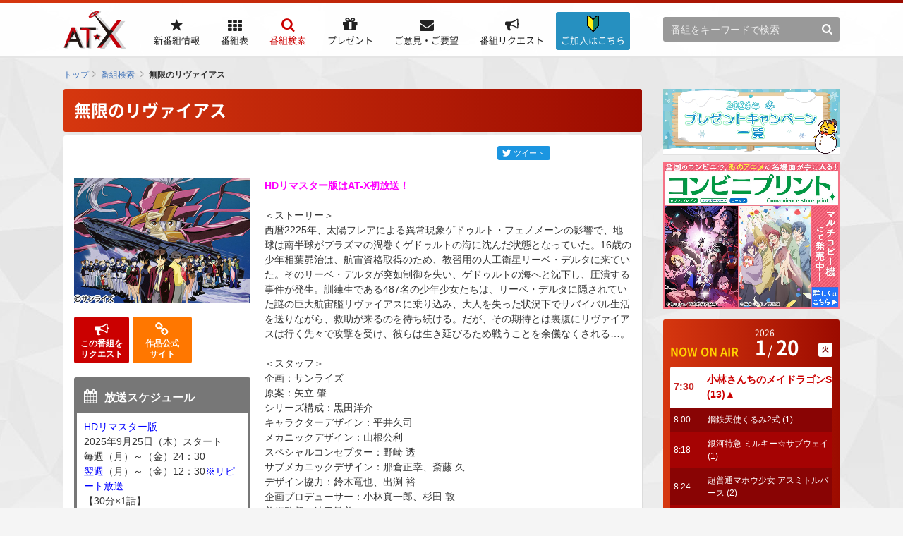

--- FILE ---
content_type: text/css
request_url: https://www.at-x.com/css/common.css
body_size: 12036
content:
@charset "UTF-8";
/* =================================================
  WebFonts
================================================= */
@font-face {
  font-family: 'Noto Sans JP';
  font-style: normal;
  font-weight: 400;
  src: url("/fonts/NotoSansCJKjp-Regular");
  src: url("/fonts/NotoSansCJKjp-Regular.eot?#iefix") format("embedded-opentype"), url("/fonts/NotoSansCJKjp-Regular.woff") format("woff"), url("/fonts/NotoSansCJKjp-Regular.ttf") format("truetype");
}
@font-face {
  font-family: 'Noto Sans JP';
  font-style: normal;
  font-weight: 700;
  src: url("/fonts/NotoSansCJKjp-Bold.eot");
  src: url("/fonts/NotoSansCJKjp-Bold.eot?#iefix") format("embedded-opentype"), url("/fonts/NotoSansCJKjp-Bold.woff") format("woff"), url("/fonts/NotoSansCJKjp-Bold.ttf") format("truetype");
}
@font-face {
  font-family: 'Noto Sans JP';
  font-style: normal;
  font-weight: 900;
  src: url("/fonts/NotoSansCJKjp-Black.eot");
  src: url("/fonts/NotoSansCJKjp-Black.eot?#iefix") format("embedded-opentype"), url("/fonts/NotoSansCJKjp-Black.woff") format("woff"), url("/fonts/NotoSansCJKjp-Black.ttf") format("truetype");
}
/* =================================================
  iconFonts
================================================= */
@font-face {
  font-family: 'customicon';
  src: url("/fonts/customicon.eot?71458570");
  src: url("/fonts/customicon.eot?71458570#iefix") format("embedded-opentype"), url("/fonts/customicon.woff2?71458570") format("woff2"), url("/fonts/customicon.woff?71458570") format("woff"), url("/fonts/customicon.ttf?71458570") format("truetype"), url("/fonts/customicon.svg?71458570#customicon") format("svg");
  font-weight: normal;
  font-style: normal;
}
[class^="icon-"]:before, [class*=" icon-"]:before, [class*=" fa-"]:before {
  font-family: "customicon";
  font-style: normal;
  font-weight: normal;
  speak: none;
  display: inline-block;
  text-decoration: inherit;
  width: 1em;
  margin-right: .2em;
  text-align: center;
  font-variant: normal;
  text-transform: none;
  line-height: 1em;
  margin-left: .2em;
  -webkit-font-smoothing: antialiased;
  -moz-osx-font-smoothing: grayscale;
}

[class*=" fa-"]:before {
  margin: 0;
  width: auto;
}

.icon-print:before {
  content: '\e801';
}

.icon-present:before {
  content: '\e806';
}

.icon-mailmag:before {
  content: '\e807';
}

.icon-calendar:before {
  content: '\e808';
}

.icon-calendar-1:before {
  content: '\f073';
}

.icon-music:before {
  content: '\e80c';
}

.icon-ok-circled:before {
  content: '\e813';
}

.icon-heart:before {
  content: '\e814';
}

.icon-beginner:before {
  content: '\e91c';
}

.icon-search:before {
  content: '\f002';
}

.icon-program:before {
  content: '\f00a';
}

.icon-cancel:before {
  content: '\f00d';
}

.icon-zoom-in:before {
  content: '\f00e';
}

.icon-cw:before {
  content: '\f01e';
}

.icon-link:before {
  content: '\f0c1';
}

.icon-lock:before {
  content: '\f023';
}

.icon-cam:before {
  content: '\f03d';
}

.icon-edit:before {
  content: '\f044';
}

.icon-block:before {
  content: '\f05e';
}

.icon-attention-circled:before {
  content: '\f06a';
}

.icon-gift:before {
  content: '\f06b';
}

.icon-thumbs-up:before {
  content: '\f087';
}

.icon-logout:before {
  content: '\f08b';
}

.icon-phone-squared:before {
  content: '\f098';
}

.icon-rss:before {
  content: '\f09e';
}

.icon-megaphone:before {
  content: '\f0a1';
}

.icon-menu:before {
  content: '\f0c9';
}

.icon-mail-alt:before {
  content: '\f0e0';
}

.icon-angle-left:before, .fa-angle-left:before {
  content: '\f104';
}

.icon-angle-right:before, .fa-angle-right:before {
  content: '\f105';
}

.icon-angle-up:before, .fa-angle-up:before {
  content: '\f106';
}

.icon-angle-down:before, .fa-angle-down:before {
  content: '\f107';
}

.icon-desktop:before {
  content: '\f108';
}

.icon-new:before {
  content: '\f121';
}

.icon-attention-alt:before {
  content: '\f12a';
}

.icon-rocket:before {
  content: '\f135';
}

.icon-facebook:before {
  content: '\f1c4';
}

.icon-twitter:before {
  content: '\f1e4';
}

.icon-star:before {
  content: '\f1ee';
}

.icon-television:before {
  content: '\f26c';
}

.icon-shop:before {
  content: '\f290';
}

.icon-window-restore:before {
  content: '\f2d2';
}

.icon-ok-squared:before {
  content: '\f14a';
}

.icon-check-empty:before {
  content: '\f096';
}

.icon-cog:before {
  content: '\e800';
}

/* =================================================
  Clearfix
================================================= */
.c,
.clearfix {
  zoom: 1;
}
.c:before, .c:after,
.clearfix:before,
.clearfix:after {
  content: "";
  display: table;
}
.c:after,
.clearfix:after {
  clear: both;
}

/* =================================================
  Fonts
================================================= */
.wrapper_pages,
button,
input,
select,
textarea,
.remodal {
  font-family: "メイリオ", "Meiryo", "ヒラギノ角ゴPro", "Hiragino Kaku Gothic Pro", "游ゴシック", YuGothic, sans-serif;
  line-height: 1.5;
  font-size: 14px;
  font-size: 1.4rem;
  color: #333;
}

@media all and (-ms-high-contrast: none) {
  .wrapper_pages,
  button,
  input,
  select,
  textarea,
  .remodal {
    font-family: "メイリオ", "Meiryo", "ヒラギノ角ゴPro", "Hiragino Kaku Gothic Pro", "游ゴシック", YuGothic, sans-serif;
  }
}
/* =================================================
  Hyperlink
================================================= */
a, a:link {
  color: #396eb7;
  outline: none;
  text-decoration: none;
}

a:visited {
  color: #396eb7;
  text-decoration: none;
}

a:hover {
  color: #cb0000;
  text-decoration: none;
}

/* =================================================
  Containers
================================================= */
html,
body,
.canvas {
  width: 100%;
  height: 100%;
}

html body .wrapper_pages {
  max-width: 100%;
  margin: 0 auto;
}

/* =================================================
  Helper classes
================================================= */
/* -----------------------
  text-align
------------------------------------------------- */
.ac {
  text-align: center !important;
}

.ac img {
  float: none;
  padding: 0;
  display: inline;
}

.ar {
  text-align: right !important;
}

.al {
  text-align: left !important;
}

/* -----------------------
  float
------------------------------------------------- */
.fr {
  float: right;
}

.fl {
  float: left;
}

/* -----------------------
  margin
------------------------------------------------- */
.mt00 {
  margin-top: 0px !important;
}

.mt05 {
  margin-top: 5px !important;
}

.mt10 {
  margin-top: 10px !important;
}

.mt15 {
  margin-top: 15px !important;
}

.mt20 {
  margin-top: 20px !important;
}

.mt25 {
  margin-top: 25px !important;
}

.mt30 {
  margin-top: 30px !important;
}

.mt35 {
  margin-top: 35px !important;
}

.mt40 {
  margin-top: 40px !important;
}

.mr00 {
  margin-right: 0px !important;
}

.mr05 {
  margin-right: 5px !important;
}

.mr10 {
  margin-right: 10px !important;
}

.mr15 {
  margin-right: 15px !important;
}

.mr20 {
  margin-right: 20px !important;
}

.mr25 {
  margin-right: 25px !important;
}

.mr30 {
  margin-right: 30px !important;
}

.mr35 {
  margin-right: 35px !important;
}

.mr40 {
  margin-right: 40px !important;
}

.mb00 {
  margin-bottom: 0px !important;
}

.mb05 {
  margin-bottom: 5px !important;
}

.mb10 {
  margin-bottom: 10px !important;
}

.mb15 {
  margin-bottom: 15px !important;
}

.mb20 {
  margin-bottom: 20px !important;
}

.mb25 {
  margin-bottom: 25px !important;
}

.mb30 {
  margin-bottom: 30px !important;
}

.mb35 {
  margin-bottom: 35px !important;
}

.mb40 {
  margin-bottom: 40px !important;
}

.ml00 {
  margin-left: 0px !important;
}

.ml05 {
  margin-left: 5px !important;
}

.ml10 {
  margin-left: 10px !important;
}

.ml15 {
  margin-left: 15px !important;
}

.ml20 {
  margin-left: 20px !important;
}

.ml25 {
  margin-left: 25px !important;
}

.ml30 {
  margin-left: 30px !important;
}

.ml35 {
  margin-left: 35px !important;
}

.ml40 {
  margin-left: 40px !important;
}

.mc {
  margin: 0 auto;
}

/* -----------------------
  padding
------------------------------------------------- */
.pt00 {
  padding-top: 0px !important;
}

.pt05 {
  padding-top: 5px !important;
}

.pt10 {
  padding-top: 10px !important;
}

.pt15 {
  padding-top: 15px !important;
}

.pt20 {
  padding-top: 20px !important;
}

.pt25 {
  padding-top: 25px !important;
}

.pt30 {
  padding-top: 30px !important;
}

.pt35 {
  padding-top: 35px !important;
}

.pt40 {
  padding-top: 40px !important;
}

.pr00 {
  padding-right: 0px !important;
}

.pr05 {
  padding-right: 5px !important;
}

.pr10 {
  padding-right: 10px !important;
}

.pr15 {
  padding-right: 15px !important;
}

.pr20 {
  padding-right: 20px !important;
}

.pr25 {
  padding-right: 25px !important;
}

.pr30 {
  padding-right: 30px !important;
}

.pr35 {
  padding-right: 35px !important;
}

.pr40 {
  padding-right: 40px !important;
}

.pb00 {
  padding-bottom: 0px !important;
}

.pb05 {
  padding-bottom: 5px !important;
}

.pb10 {
  padding-bottom: 10px !important;
}

.pb15 {
  padding-bottom: 15px !important;
}

.pb20 {
  padding-bottom: 20px !important;
}

.pb25 {
  padding-bottom: 25px !important;
}

.pb30 {
  padding-bottom: 30px !important;
}

.pb35 {
  padding-bottom: 35px !important;
}

.pb40 {
  padding-bottom: 40px !important;
}

.pl00 {
  padding-left: 0px !important;
}

.pl05 {
  padding-left: 5px !important;
}

.pl10 {
  padding-left: 10px !important;
}

.pl15 {
  padding-left: 15px !important;
}

.pl20 {
  padding-left: 20px !important;
}

.pl25 {
  padding-left: 25px !important;
}

.pl30 {
  padding-left: 30px !important;
}

.pl35 {
  padding-left: 35px !important;
}

.pl40 {
  padding-left: 40px !important;
}

.pd05 {
  padding: 5px !important;
}

.pd10 {
  padding: 0 10px !important;
}

/* -----------------------
  width
------------------------------------------------- */
.w01em {
  width: 1em !important;
}

.w02em {
  width: 2em !important;
}

.w03em {
  width: 3em !important;
}

.w05em {
  width: 5em !important;
}

.w10em {
  width: 10em !important;
}

.w12em {
  width: 12em !important;
}

.w15em {
  width: 15em !important;
}

.w17em {
  width: 15.5em !important;
}

.w20em {
  width: 20em !important;
}

.w30em {
  width: 30em !important;
}

.w40em {
  width: 40em !important;
}

.w10 {
  width: 10% !important;
}

.w20 {
  width: 18% !important;
}

.w40 {
  width: 40% !important;
}

.w90 {
  width: 90% !important;
}

.h07em {
  height: 7em !important;
}

.h20em {
  height: 20em !important;
}

.full {
  width: 100% !important;
}

.half {
  width: 49% !important;
}

.wide {
  width: 65% !important;
}

.narrow {
  width: 32% !important;
  min-width: 310px;
}

/* -----------------------
  font-size
------------------------------------------------- */
.fsS {
  font-size: 12px;
  font-size: 1.2rem;
}

/* -----------------------
  parts
------------------------------------------------- */
.red {
  color: #cb0000;
}

.emp {
  color: #cb0000;
  font-size: 18px;
  font-size: 1.8rem;
}

.sp {
  display: none;
}

.pc {
  display: block;
}

/* =================================================
  Container Layout
================================================= */
html body {
  background: #f5f5f5 url(/images/common/bg.jpg) center top repeat-x;
  padding-top: 80px;
  min-width: 1100px;
}

#contents {
  display: table;
  table-layout: fixed;
  margin: 20px auto;
  width: 1100px;
}

#main_contents, #sub_contents {
  display: table-cell;
  vertical-align: top;
  word-wrap: break-word;
  overflow-wrap: break-word;
}

#sub_contents {
  padding-left: 30px;
  width: 280px;
}

/* =================================================
  block
================================================= */
.block {
  background-color: #fff;
  -moz-border-radius: 3px;
  -webkit-border-radius: 3px;
  border-radius: 3px;
  -moz-box-shadow: 0 1px 0 1px #dcdcdc;
  -webkit-box-shadow: 0 1px 0 1px #dcdcdc;
  box-shadow: 0 1px 0 1px #dcdcdc;
  margin: 0 0 10px;
  padding: 15px;
  word-wrap: break-word;
  overflow-wrap: break-word;
}

/* =================================================
  parts
================================================= */
@media only screen and (min-width: 768px) {
  a, button {
    -webkit-transition: all 0.2s ease;
    -moz-transition: all 0.2s ease;
    -o-transition: all 0.2s ease;
    -ms-transition: all 0.2s ease;
    transition: all 0.2s ease;
  }
}
a.blank:not(.btn):after {
  font-family: customicon;
  text-rendering: auto;
  -webkit-font-smoothing: antialiased;
  -moz-osx-font-smoothing: grayscale;
  content: '\f2d2';
  font-size: 12px;
  font-size: 1.2rem;
  font-weight: lighter;
  margin-left: 5px;
}

p {
  word-wrap: break-word;
  overflow-wrap: break-word;
}
p + p {
  margin-top: 1em;
}

em {
  font-weight: bold;
}

.float_block .fl, .float_block .fr {
  margin: 0;
}

#contents ul {
  list-style-type: none;
}
#contents ul.inline li {
  display: inline-block;
}
#contents ul.inline li + li {
  margin: 0 0 0 10px !important;
}
#contents ul.att li {
  padding-left: 15px;
  text-indent: -20px;
}
#contents ul.pure {
  margin: 0 0 1em 5px;
}
#contents ul.pure li {
  padding-left: 15px;
  text-indent: -20px;
}
#contents ul.pure li:before {
  content: '■';
  color: #d6d6d6;
  font-size: 10px;
  font-size: 1rem;
  margin-right: 10px;
}
#contents ol {
  list-style-type: none;
}
#contents ol.pure {
  list-style-type: decimal;
  margin: 0 0 1em 20px;
}
#contents li + li {
  margin-top: 5px;
}

/* 画像の縮小調整 */
img {
  -ms-interpolation-mode: bicubic;
  backface-visibility: hidden;
  -webkit-backface-visibility: hidden;
  vertical-align: middle;
  max-width: 100%;
}

/* icon */
.icon {
  -moz-border-radius: 3px;
  -webkit-border-radius: 3px;
  border-radius: 3px;
  background-color: #999;
  color: #fff;
  display: inline-block;
  font-size: 10px;
  font-size: 1rem;
  padding: 4px 3px;
  text-align: center;
  width: 70px;
}
.icon span:before {
  font-family: customicon;
  text-rendering: auto;
  -webkit-font-smoothing: antialiased;
  -moz-osx-font-smoothing: grayscale;
  margin-right: 5px;
}
.icon.first {
  background-color: #cb0000;
}
.icon.first span:before {
  content: '\f135';
}
.icon.ftv {
  background-color: #885bb2;
}
.icon.ftv span:before {
  content: '\f26c';
}
.icon.fatx {
  background-color: #f67324;
}
.icon.fatx span:before {
  content: '\f12a';
}
.icon.recommend {
  background-color: #ee51a2;
}
.icon.recommend span:before {
  content: '\f087';
}
.icon.broadcast {
  background-color: #31904f;
}
.icon.broadcast span:before {
  content: '\f03d';
}
.icon.repeat {
  background-color: #0d7bad;
}
.icon.repeat span:before {
  content: '\f01e';
}
.icon.limit {
  background-color: #fee2e2;
  color: #cb0000;
  width: 90px;
}
.icon.limit span:before {
  content: '\f06a';
}
.icon.pri {
  background-color: #cb0000;
  font-size: 12px;
  font-size: 1.2rem;
  font-weight: bold;
  padding: 4px 10px;
  width: auto;
}


.icon-information {
  color: #fff;
  display: inline-block;
  height: 27px;
  width: 27px;
  font-family: customicon;
  font-size: 18px;
  font-size: 1.8rem;
  font-style: normal;
  line-height: 1.4;
  position: relative;
  padding: 1px 0 0 0;
  margin: 0;
}
.icon-information img {
  max-height: 90%;
}

/*
.icon-information:after {
  content: "";
  display: block;
  width: 30px;
  height: 100%;
  position: absolute;
  top: -100px;
  left: -30px;
  background-color: #FFF;
  opacity: 0;
  transform: rotate(45deg);
  animation: reflect 3s ease-in-out infinite;
}
@keyframes reflect {
  0% { transform: scale(0) rotate(45deg); opacity: 0; }
  80% { transform: scale(0) rotate(45deg); opacity: 0.2; }
  81% { transform: scale(4) rotate(45deg); opacity: 0.6; }
  100% { transform: scale(50) rotate(45deg); opacity: 0; }
}
*/

/* Emphasis*/
.emphasis {
  background-color: #eee;
  font-weight: bold;
  padding: 20px 10px;
}

/* empty */
.boxBlock .notice {
  margin: 40px 0;
  text-align: center;
}

/* =================================================
  btn
================================================= */
.btn {
  background-color: #cb0000;
  -moz-border-radius: 3px;
  -webkit-border-radius: 3px;
  border-radius: 3px;
  border: none;
  color: #fff !important;
  display: inline-block;
  font-size: 16px;
  font-size: 1.6rem;
  font-weight: bold;
  line-height: 1.3;
  margin: 5px 0;
  text-align: center;
  text-decoration: none;
  padding: 10px 20px;
  position: relative;
}
.btn:hover {
  background-color: #e50000;
}
.btn:before, .btn:after, .btn span:before, .btn span:after {
  font-weight: lighter;
}
.btn span:after {
  font-family: customicon;
  text-rendering: auto;
  -webkit-font-smoothing: antialiased;
  -moz-osx-font-smoothing: grayscale;
  content: "";
  display: inline-block;
  font-size: 20px;
  font-size: 2rem;
  font-weight: lighter;
  margin-left: 8px;
}
.btn.back span:after {
  display: none;
}
.btn.back span:before {
  font-family: customicon;
  text-rendering: auto;
  -webkit-font-smoothing: antialiased;
  -moz-osx-font-smoothing: grayscale;
  content: "";
  display: inline-block;
  font-size: 20px;
  font-size: 2rem;
  font-weight: lighter;
  margin-right: 8px;
}
.btn.blank {
  padding: 16px 20px 12px;
}
.btn.blank span:after {
  font-family: customicon;
  text-rendering: auto;
  -webkit-font-smoothing: antialiased;
  -moz-osx-font-smoothing: grayscale;
  content: '\f2d2';
  font-size: 12px;
  font-size: 1.2rem;
  margin-left: 8px;
}

.btn02 {
  background-color: #ff7700;
}
.btn02:hover {
  background-color: #ff9233;
}

.btn03 {
  background-color: #9a9a9a;
}
.btn03:hover {
  background-color: #b4b4b4;
}

.btnL {
  padding: 20px;
  width: 250px;
}

.btnLL {
  font-size: 20px;
  font-size: 2rem;
  padding: 20px 30px;
}

.disable {
  background-color: #dedede;
  cursor: default;
}
.disable:hover {
  background-color: #dedede;
}

.btn_emp {
  background-color: #fff1bf;
  margin: 10px 0 0;
  padding: 20px 10px;
}

.buttons {
  margin: 10px 0;
  text-align: center;
}
.buttons ul li {
  display: inline-block;
}
.buttons ul li + li {
  margin-left: 20px;
}

.rss {
  background-color: #a2a2a2;
  -moz-border-radius: 20px;
  -webkit-border-radius: 20px;
  border-radius: 20px;
  color: #fff !important;
  display: inline-block;
  font-size: 10px;
  font-size: 1rem;
  padding: 2px 15px;
}
.rss:before {
  font-family: customicon;
  text-rendering: auto;
  -webkit-font-smoothing: antialiased;
  -moz-osx-font-smoothing: grayscale;
  content: '\f09e';
  font-size: 12px;
  font-size: 1.2rem;
  font-weight: lighter;
  margin-right: 5px;
}

/* 矢印付きリンク */
.arrow_r:before, .arrow_r:after, .arrow_l:before, .arrow_l:after {
  font-family: customicon;
  text-rendering: auto;
  -webkit-font-smoothing: antialiased;
  -moz-osx-font-smoothing: grayscale;
  font-size: 16px;
  font-size: 1.6rem;
  font-weight: lighter;
}

.arrow_r:after {
  content: "";
  margin-left: 5px;
}

.arrow_l:before {
  content: "";
  margin-right: 5px;
}

/* =================================================
  form
================================================= */
input, select, textarea {
  background-color: #fff;
  border: 1px solid #999;
  max-width: 100%;
  padding: 5px;
  -webkit-box-sizing: border-box;
  -moz-box-sizing: border-box;
  box-sizing: border-box;
}

.error {
  background-color: #ffe5e5;
  color: #cb0000;
  margin-top: 10px;
  padding: 10px;
}

.formstyle {
  /* 姓名 */
  /* 生年月日 */
}
.formstyle ul li + li {
  margin-top: 15px !important;
}
.formstyle textarea {
  width: 100%;
}
.formstyle .optionBox {
  margin: 10px 0 0 30px;
}
.formstyle .check {
  font-size: 16px;
  font-size: 1.6rem;
  font-weight: bold;
  margin: 30px 0 10px;
  text-align: center;
}
.formstyle .check.error {
  margin-top: 0px;
}
.formstyle .buttons .btn {
  padding: 20px 10px;
  width: 250px;
}
.formstyle input[type="checkbox"], .formstyle input[type="radio"] {
  background: none;
  border: none;
  border-radius: 0;
  margin: 0;
  padding: 0;
  outline: none;
  -webkit-appearance: none;
  -moz-appearance: none;
  -ms-appearance: none;
  appearance: none;
}
.formstyle label {
  cursor: pointer;
  display: inline-block;
  position: relative;
  word-break: break-all;
  /* checkbox, radio */
  /* checkbox */
  /* radio */
}
.formstyle label span {
  display: inline-block;
}
.formstyle label input[type="checkbox"], .formstyle label input[type="radio"] {
  opacity: 0;
  position: absolute;
  top: 0;
  left: 0;
}
.formstyle label input[type="checkbox"] + span, .formstyle label input[type="radio"] + span {
  margin-top: -2px;
  padding: 0 15px 0 28px;
  position: relative;
}
.formstyle label input[type="checkbox"] + span:before, .formstyle label input[type="checkbox"] + span:after {
  box-sizing: border-box;
  content: '';
  display: inline-block;
  position: absolute;
  top: 0;
  left: 0;
}
.formstyle label input[type="checkbox"] + span:before {
  -moz-border-radius: 3px;
  -webkit-border-radius: 3px;
  border-radius: 3px;
  background-color: transparent;
  border: 2px solid #a7a7a7;
  height: 20px;
  width: 20px;
  z-index: 0;
}
.formstyle label input[type="checkbox"] + span:after {
  height: 8px;
  margin: 5px 7px;
  width: 5px;
  z-index: 1;
}
.formstyle label input[type="checkbox"]:checked + span:before {
  background-color: #cb0000;
  border: 2px solid #cb0000;
}
.formstyle label input[type="checkbox"]:checked + span:after {
  border: 2px solid #fff;
  border-width: 0 2px 2px 0;
  -webkit-transform: rotate(45deg);
  -ms-transform: rotate(45deg);
  transform: rotate(45deg);
}
.formstyle label input[type="radio"] + span:before {
  background-color: transparent;
  border: 2px solid #a7a7a7;
  -moz-border-radius: 20px;
  -webkit-border-radius: 20px;
  border-radius: 20px;
  box-sizing: border-box;
  content: '';
  display: inline-block;
  height: 20px;
  position: absolute;
  top: 0;
  left: 0;
  width: 20px;
  z-index: 0;
}
.formstyle label input[type="radio"] + span:after {
  box-sizing: border-box;
  content: '';
  display: inline-block;
  position: absolute;
  top: 0;
  left: 0;
}
.formstyle label input[type="radio"]:checked + span:before {
  border-color: #cb0000;
}
.formstyle label input[type="radio"]:checked + span:after {
  background-color: #cb0000;
  -moz-border-radius: 12px;
  -webkit-border-radius: 12px;
  border-radius: 12px;
  height: 12px;
  position: absolute;
  top: 4px;
  left: 4px;
  width: 12px;
}
.formstyle .seimei label {
  text-align: right;
  width: 3em;
}
.formstyle #birthday_year, .formstyle #birthday_month, .formstyle #birthday_day {
  margin: 0 5px 0 10px;
}
.formstyle #birthday_year {
  margin-left: 0;
}

/* step */
.stepBar {
  margin: 20px 0;
  text-align: center;
}
.stepBar ul {
  font-size: 0;
}
.stepBar ul li {
  background: #999;
  -moz-border-radius: 3px;
  -webkit-border-radius: 3px;
  border-radius: 3px;
  color: #fff;
  font-family: "Noto Sans JP", sans-serif;
  font-weight: 700;
  font-size: 18px;
  font-size: 1.8rem;
  display: inline-block;
  padding: 5px 10px;
  position: relative;
  width: 7em;
}
.stepBar ul li + li {
  margin-left: 20px;
}
.stepBar ul li + li:before {
  background: #999;
  content: '';
  display: block;
  height: 8px;
  position: absolute;
  top: 45%;
  left: -20px;
  width: 20px;
}
.stepBar ul li.current {
  background: #cb0000;
}
.stepBar ul li.current:before {
  background: #ccc;
}
.stepBar ul li.done {
  background: #ccc;
  color: #eee;
}
.stepBar ul li.done:before {
  background: #ccc;
}
.stepBar ul li span {
  display: block;
  font-size: 14px;
  font-size: 1.4rem;
  font-weight: 500;
}

/* 視聴方法選択 */
#atx_platform_group table {
  margin-top: 10px;
}

/* 完了ページ */
.finish {
  padding: 40px 0;
  text-align: center;
}

/* =================================================
  pager
================================================= */
.pagenate {
  display: table;
  margin: 30px auto;
  text-align: center;
  width: 100%;
}
.pagenate a {
  border: 1px solid #e5e5e5;
  background-color: #fff;
  -moz-border-radius: 3px;
  -webkit-border-radius: 3px;
  border-radius: 3px;
  display: inline-block;
  text-align: center;
  text-decoration: none;
  padding: 5px 10px;
  -webkit-transition: all 0.2s ease;
  -moz-transition: all 0.2s ease;
  -o-transition: all 0.2s ease;
  -ms-transition: all 0.2s ease;
  transition: all 0.2s ease;
}
.pagenate a:hover {
  background-color: #cb0000;
  border: 1px solid #cb0000;
  color: #fff;
}
.pagenate .back, .pagenate .num, .pagenate .next {
  display: table-cell;
  position: relative;
  vertical-align: bottom;
}
.pagenate .back, .pagenate .next {
  padding-top: 2px;
  text-align: center;
  width: 125px;
}
.pagenate .back a, .pagenate .back span, .pagenate .next a, .pagenate .next span {
  display: block;
}
.pagenate .back a:after, .pagenate .back a:before, .pagenate .back span:after, .pagenate .back span:before, .pagenate .next a:after, .pagenate .next a:before, .pagenate .next span:after, .pagenate .next span:before {
  font-family: customicon;
  text-rendering: auto;
  -webkit-font-smoothing: antialiased;
  -moz-osx-font-smoothing: grayscale;
  color: #888;
  font-size: 16px;
  font-size: 1.6rem;
}
.pagenate .back a:hover:after, .pagenate .next a:hover:after {
  color: #fff;
}
.pagenate .back em, .pagenate .next em {
  font-weight: lighter;
}
.pagenate .back span, .pagenate .next span {
  border: 1px solid #e5e5e5;
  background-color: #ccc;
  -moz-border-radius: 3px;
  -webkit-border-radius: 3px;
  border-radius: 3px;
  color: #888;
}
.pagenate .next a, .pagenate .next span {
  padding: 4px 20px;
}
.pagenate .next a:after, .pagenate .next span:after {
  content: "";
  margin-left: 5px;
}
.pagenate .back a, .pagenate .back span {
  padding: 4px 20px;
}
.pagenate .back a:before, .pagenate .back span:before {
  content: "";
  margin-right: 5px;
}
.pagenate ul {
  display: inline-block;
  list-style-type: none;
  margin: 0;
  padding: 0;
}
.pagenate ul li {
  display: inline-block;
  margin: 0 2px;
}
.pagenate ul li.current a {
  border: 1px solid #cb0000;
  background-color: #cb0000;
  color: #fff;
  font-weight: bold;
}

/* =================================================
  tab
================================================= */
.tab_content.col2 .tab li {
  width: calc((100% - 15px) / 2);
}
.tab_content.col2 .tab li + li {
  margin-left: 10px;
}
.tab_content .tab {
  display: table;
  margin-bottom: 5px;
  width: 100%;
}
.tab_content .tab li {
  display: inline-block;
  list-style-type: none;
}
.tab_content .tab li + li {
  margin-left: 5px;
}
.tab_content .tab li a, .tab_content .tab li span {
  background-color: #999;
  -moz-border-radius: 3px;
  -webkit-border-radius: 3px;
  border-radius: 3px;
  color: #e7e7e7;
  display: block;
  font-size: 18px;
  font-size: 1.8rem;
  font-weight: bold;
  line-height: 1.2;
  padding: 15px 30px;
  position: relative;
  text-align: center;
}
.tab_content .tab li.active a, .tab_content .tab li.active span, .tab_content .tab li:hover a, .tab_content .tab li:hover span {
  background-color: #cb0000;
  color: #fff;
}
.tab_content .tab li.active a:before, .tab_content .tab li.active span:before {
  content: '';
  position: absolute;
  top: 100%;
  left: 50%;
  margin-left: -8px;
  border: 8px solid transparent;
  border-top: 8px solid #cb0000;
}

/* =================================================
  title
================================================= */
.ttl01 {
  background: #d6370f;
  background: -moz-linear-gradient(left, #d6370f 0%, #9c0b00 100%);
  background: -webkit-gradient(linear, left top, right top, color-stop(0%, #d6370f), color-stop(100%, #9c0b00));
  background: -webkit-linear-gradient(left, #d6370f 0%, #9c0b00 100%);
  background: -o-linear-gradient(left, #d6370f 0%, #9c0b00 100%);
  background: -ms-linear-gradient(left, #d6370f 0%, #9c0b00 100%);
  background: linear-gradient(to right, #d6370f 0%, #9c0b00 100%);
  -moz-border-radius: 3px;
  -webkit-border-radius: 3px;
  border-radius: 3px;
  color: #fff;
  font-family: "Noto Sans JP", sans-serif;
  font-weight: 700;
  font-size: 24px;
  font-size: 2.4rem;
  line-height: 1.3;
  margin-bottom: 5px;
  padding: 15px;
  position: relative;
}
.ttl01 .rss, .ttl01 .btn {
  position: absolute;
  top: 22px;
  right: 15px;
}
.ttl01 .rss {
  background-color: rgba(255, 255, 255, 0.9);
  color: #cb0000 !important;
}
.ttl01.ov {
  background: #ff8c00;
  background: -moz-linear-gradient(left, #ff8c00 0%, #ff8c00 100%);
  background: -webkit-gradient(linear, left top, right top, color-stop(0%, #ff8c00), color-stop(100%, #ff8c00));
  background: -webkit-linear-gradient(left, #ff8c00 0%, #ff8c00 100%);
  background: -o-linear-gradient(left, #ff8c00 0%, #ff8c00 100%);
  background: -ms-linear-gradient(left, #ff8c00 0%, #ff8c00 100%);
  background: linear-gradient(to right, #ff8c00 0%, #ff8c00 100%);
}

.ttl02R {
  border-bottom: 4px solid #cb0000;
  color: #cb0000;
  font-family: "Noto Sans JP", sans-serif;
  font-weight: 700;
  font-size: 24px;
  font-size: 2.4rem;
  line-height: 1.3;
  margin: 40px 0 10px;
  padding-bottom: 5px;
  position: relative;
}
.ttl02R a.btn {
  background-color: rgba(255, 255, 255, 0.8);
  color: #cb0000 !important;
  font-size: 12px;
  font-size: 1.2rem;
  padding: 6px 15px;
  position: absolute;
  top: -6px;
  right: 0;
}
.ttl02R a.btn:after {
  font-family: customicon;
  text-rendering: auto;
  -webkit-font-smoothing: antialiased;
  -moz-osx-font-smoothing: grayscale;
  font-size: 16px;
  font-size: 1.6rem;
  font-weight: lighter;
  content: "";
  margin-left: 5px;
}
.ttl02R a.btn:hover {
  background-color: #cb0000;
  color: #fff !important;
}

.ttl02 {
  border-bottom: 4px solid #cb0000;
  font-size: 20px;
  font-size: 2rem;
  font-weight: bold;
  line-height: 1.3;
  margin: 40px 0 20px;
  padding-bottom: 5px;
  position: relative;
}
.ttl02 a.btn {
  background-color: transparent;
  color: #396eb7 !important;
  font-size: 14px;
  font-size: 1.4rem;
  padding: 0;
  position: absolute;
  top: -2px;
  right: 0;
}
.ttl02 a.btn:after {
  font-family: customicon;
  text-rendering: auto;
  -webkit-font-smoothing: antialiased;
  -moz-osx-font-smoothing: grayscale;
  font-size: 16px;
  font-size: 1.6rem;
  font-weight: lighter;
  content: "";
  margin-left: 5px;
}
.ttl02 a.btn:hover {
  color: #cb0000 !important;
}

.ttl03 {
  border-bottom: 1px dotted #cb0000;
  color: #cb0000;
  font-size: 18px;
  font-size: 1.8rem;
  font-weight: bold;
  margin: 40px 0 20px;
  padding-bottom: 5px;
  position: relative;
}

.ttl02 + .ttl03 {
  margin-top: 0;
}

/* =================================================
  table
================================================= */
.color01 {
  color: #cb0000;
}

table {
  table-layout: fixed;
  border-collapse: collapse;
  border-spacing: 0;
  margin: 0 0 20px;
}
table th, table td {
  padding: 10px;
  text-align: left;
}

p + table {
  margin-top: 10px;
}

table.table01 th, table.table01 td {
  border: 1px solid #ddd;
}
table.table01 th {
  background-color: #f1f1f1;
}

table.w100 {
  width: 100%;
}
table.w100 th {
  width: 10em;
}

table.tableform {
  margin-top: 10px;
  width: 100%;
}
table.tableform th, table.tableform td {
  border-top: 1px solid #ddd;
  border-bottom: 1px solid #ddd;
  padding: 10px 15px;
}
table.tableform th {
  background-color: #f1f1f1;
  border-right: 5px solid #ddd;
  text-align: left;
  width: 15em;
}
table.tableform th.thTopic {
  background: #666;
  color: #fff;
  border: none;
  width: 100%;
}

table.logintable {
  margin: 10px auto 0;
  width: 700px;
}

/* =================================================
  topicPath
================================================= */
#topicPath, #topic_path {
  font-size: 12px;
  font-size: 1.2rem;
  margin: 15px auto -10px;
  width: 1100px;
}
#topicPath ul li, #topic_path ul li {
  display: inline;
}
#topicPath ul li + li:before, #topic_path ul li + li:before {
  font-family: customicon;
  text-rendering: auto;
  -webkit-font-smoothing: antialiased;
  -moz-osx-font-smoothing: grayscale;
  content: "";
  color: #999;
  display: inline-block;
  font-size: 14px;
  font-size: 1.4rem;
  font-weight: lighter;
  margin: 0 7px 0 5px;
}
#topicPath ul li.current, #topic_path ul li.current {
  font-weight: bold;
}

/* =================================================
  Header
================================================= */
header {
  background: rgba(255, 255, 255, 0.95);
  -moz-box-shadow: 0 1px 0 1px #e5e5e5;
  -webkit-box-shadow: 0 1px 0 1px #e5e5e5;
  box-shadow: 0 1px 0 1px #e5e5e5;
  height: 80px;
  text-align: center;
  position: fixed;
  top: 0;
  -webkit-transition: 0.2s;
  -moz-transition: 0.2s;
  -o-transition: 0.2s;
  -ms-transition: 0.2s;
  transition: 0.2s;
  width: 100%;
  min-width: 1100px;
  z-index: 100;
  /* SP用 */
  /* =================================================
    Navigation
  ================================================= */
  /* -----------------------
    Global navigation
  ------------------------------------------------- */
}
header:before {
  background: #d6370f;
  background: -moz-linear-gradient(left, #d6370f 0%, #9c0b00 100%);
  background: -webkit-gradient(linear, left top, right top, color-stop(0%, #d6370f), color-stop(100%, #9c0b00));
  background: -webkit-linear-gradient(left, #d6370f 0%, #9c0b00 100%);
  background: -o-linear-gradient(left, #d6370f 0%, #9c0b00 100%);
  background: -ms-linear-gradient(left, #d6370f 0%, #9c0b00 100%);
  background: linear-gradient(to right, #d6370f 0%, #9c0b00 100%);
  content: "";
  display: block;
  height: 4px;
  width: 100%;
}
header p {
  margin: 0 !important;
}
header .inner {
  margin: 0 auto;
  padding: 10px 0;
  position: relative;
  width: 1100px;
}
header .logo {
  float: left;
  margin-right: 25px;
}
header .menu, header .menu_close, header .btn_information {
  display: none;
}
@media only screen and (min-width: 768px) {
  header .menu_inner {
    display: block !important;
  }
}
header #global_navigation {
  float: left;
  margin-top: 5px;
}
header #global_navigation ul#g_nav li {
  display: inline-block;
  font-family: "Noto Sans JP", sans-serif;
  font-size: 13px;
  font-size: 1.3rem;
  font-weight: 400;
}
header #global_navigation ul#g_nav li a {
  color: #222;
  display: block;
  line-height: 1.4;
  padding: 0 13px;
  position: relative;
}
header #global_navigation ul#g_nav li a:before {
  display: block;
  font-size: 20px;
  font-size: 2rem;
  font-family: customicon;
  text-rendering: auto;
  -webkit-font-smoothing: antialiased;
  -moz-osx-font-smoothing: grayscale;
  margin-bottom: -1px;
}
header #global_navigation ul#g_nav li a:hover, header #global_navigation ul#g_nav li.current a {
  color: #cb0000;
}
header #global_navigation ul#g_nav li#g_nav_new_arrival a:before {
  content: '\f1ee';
}
header #global_navigation ul#g_nav li#g_nav_program a:before {
  content: '\f00a';
  margin-bottom: -3px;
}
header #global_navigation ul#g_nav li#g_nav_search a:before {
  content: "";
}
header #global_navigation ul#g_nav li#g_nav_present a:before {
  content: '\f06b';
  font-size: 24px;
  font-size: 2.4rem;
  margin-bottom: -4px;
}
header #global_navigation ul#g_nav li#g_nav_contact a:before {
  content: '\f0e0';
}
header #global_navigation ul#g_nav li#g_nav_program_request a:before {
  content: '\f0a1';
}
header #global_navigation ul#g_nav li#g_nav_information a:before {
  content: '';
}
header #global_navigation ul#g_nav li#g_nav_information a {
  background-color: #2690c0;
  border-radius: 3px;
  color: #fff;
  padding: 5px 7px;
  margin-top: -6px;
}
header #global_navigation ul#g_nav li#g_nav_information a:hover {
  opacity: .8
}


header .sub_area {
  float: right;
  margin-top: 10px;
}
header .sub_area .header_search, header .sub_area .sns {
  display: inline-block;
}
header .sub_area .header_search {
  background-color: #999;
  -moz-border-radius: 3px;
  -webkit-border-radius: 3px;
  border-radius: 3px;
  padding: 0 3px 1px;
  width: 250px;
}
header .sub_area .header_search input {
  background: none;
  border: none;
  color: #fff;
  display: inline-block;
  margin: 0;
  padding: 5px;
}
header .sub_area .header_search input[type=text] {
  width: 210px;
}
header .sub_area .header_search input[type=text]:placeholder-shown {
  color: #eee;
}
header .sub_area .header_search input[type=text]::-webkit-input-placeholder {
  color: #eee;
}
header .sub_area .header_search input[type=text]:-moz-placeholder {
  color: #eee;
  opacity: 1;
}
header .sub_area .header_search input[type=text]::-moz-placeholder {
  color: #eee;
  opacity: 1;
}
header .sub_area .header_search input[type=text]:-ms-input-placeholder {
  color: #eee;
}
header .sub_area .header_search input[type=submit] {
  font-family: customicon;
  text-rendering: auto;
  -webkit-font-smoothing: antialiased;
  -moz-osx-font-smoothing: grayscale;
  font-size: 16px;
  font-size: 1.6rem;
}

/* =================================================
  breadcrumb
================================================= */
#breadcrumb_list {
  color: #d6d5d5;
  font-size: 12px;
  font-size: 1.2rem;
  margin-top: 20px;
  position: absolute;
  width: 100%;
}
#breadcrumb_list a {
  color: #d6d5d5;
  text-decoration: underline;
}
#breadcrumb_list ul li {
  display: inline;
}
#breadcrumb_list ul li:after {
  color: #9ea3ab;
  font-weight: lighter;
  font-family: customicon;
  text-rendering: auto;
  -webkit-font-smoothing: antialiased;
  -moz-osx-font-smoothing: grayscale;
  content: "";
  margin: 0 5px 0 10px;
}
#breadcrumb_list ul li.current {
  font-weight: bold;
}
#breadcrumb_list ul li.current:after {
  content: "";
}
#breadcrumb_list.ov {
  color: #222;
}
#breadcrumb_list.ov a {
  color: #222;
}

/* =================================================
  Scroll to top Button
================================================= */
#scrolltop {
  position: fixed;
  bottom: 20px;
  right: 20px;
  z-index: 50;
}
#scrolltop a {
  background: #cb0000;
  -moz-border-radius: 3px;
  -webkit-border-radius: 3px;
  border-radius: 3px;
  color: #fff;
  display: block;
  font-size: 28px;
  font-size: 2.8rem;
  padding: 13px 20px 17px;
  text-align: center;
}

/* =================================================
  Footer
================================================= */
footer {
  background: #222;
  color: #fff;
  line-height: 1;
  margin-top: 80px;
  text-align: center;
}
footer .footer_content {
  padding: 40px 10px;
}
footer .footer_content ul li {
  display: inline-block;
  margin: 0 25px;
}
footer .footer_content a {
  color: #fff;
}
footer .footer_content .site_summary {
  font-size: 12px;
  font-size: 1.2rem;
  margin-bottom: 40px;
}
footer .footer_content .copy {
  color: #999;
  font-size: 12px;
  font-size: 1.2rem;
}

/* =================================================
  sub_contents
================================================= */
/* NOW ON AIR */
.now_on_air {
  background: #d6370f;
  background: -moz-linear-gradient(left, #d6370f 0%, #9c0b00 100%);
  background: -webkit-gradient(linear, left top, right top, color-stop(0%, #d6370f), color-stop(100%, #9c0b00));
  background: -webkit-linear-gradient(left, #d6370f 0%, #9c0b00 100%);
  background: -o-linear-gradient(left, #d6370f 0%, #9c0b00 100%);
  background: -ms-linear-gradient(left, #d6370f 0%, #9c0b00 100%);
  background: linear-gradient(to right, #d6370f 0%, #9c0b00 100%);
  -moz-border-radius: 3px;
  -webkit-border-radius: 3px;
  border-radius: 3px;
}
.now_on_air a {
  color: #fff;
}
.now_on_air ul {
  margin: 0;
}
.now_on_air ul li {
  list-style: none;
}
.now_on_air h3 {
  color: #ffd200;
  float: left;
  font-family: "Noto Sans JP", sans-serif;
  font-size: 16px;
  font-size: 1.6rem;
  font-weight: bold;
  padding: 33px 0 0 10px;
  width: 50%;
}
.now_on_air .date {
  font-family: "Noto Sans JP", sans-serif;
  float: right;
  position: relative;
  width: 48%;
}
.now_on_air .date li {
  color: #fff;
  display: inline-block;
}
.now_on_air .date li span {
  font-weight: bold;
}
.now_on_air .date .year {
  display: block;
  font-weight: 400;
  padding-top: 10px;
  font-size: 12px;
  font-size: 1.2rem;
}
.now_on_air .date .month,
.now_on_air .date .day {
  font-size: 28px;
  font-size: 2.8rem;
  font-weight: 700;
  line-height: 1;
  margin: -2px 0 0 !important;
}
.now_on_air .date .month:after {
  content: "/";
  color: #fff;
  display: inline-block;
  font-size: 18px;
  font-size: 1.8rem;
  font-weight: lighter;
  margin: 0 2px;
}
.now_on_air .date .week {
  background: #fff;
  -moz-border-radius: 3px;
  -webkit-border-radius: 3px;
  border-radius: 3px;
  line-height: 15px;
  height: 20px;
  position: absolute;
  text-align: center;
  bottom: 3px;
  right: 10px;
  width: 20px;
}
.now_on_air .date .week span {
  color: #770301;
  font-size: 10px;
  font-size: 1rem;
}
.now_on_air .timeline {
  clear: both;
  padding: 10px;
}
.now_on_air .timeline li {
  background: #a50303;
  color: #fff;
  font-size: 12px;
  font-size: 1.2rem;
  padding: 8px 5px;
}
.now_on_air .timeline li a {
  color: #fff;
}
.now_on_air .timeline li + li {
  margin: 0 !important;
}
.now_on_air .timeline li .time,
.now_on_air .timeline li .title {
  display: table-cell;
  vertical-align: middle;
  font-weight: normal;
  padding-right: 2em;
}
.now_on_air .timeline li .title {
  padding: 0;
  font-size: 12px;
  font-size: 1.2rem;
}
.now_on_air .timeline li:nth-child(2n) {
  background: #890404;
}
.now_on_air .timeline li:first-child {
  -moz-border-radius: 3px 3px 0 0;
  -webkit-border-radius: 3px;
  border-radius: 3px 3px 0 0;
}
.now_on_air .timeline li:last-child {
  -moz-border-radius: 0 0 3px 3px;
  -webkit-border-radius: 0;
  border-radius: 0 0 3px 3px;
}
.now_on_air .timeline .current {
  background: #fff;
  color: #c92523;
  /*display: table-row;*/
  font-size: 14px;
  font-size: 1.4rem;
  padding: 8px 0;
}
.now_on_air .timeline .current a {
  color: #cb0000;
}
.now_on_air .timeline .current .time, .now_on_air .timeline .current .title {
  color: #c92523;
  font-weight: 700;
  font-size: 14px;
  font-size: 1.4rem;
}
.now_on_air .timeline .current .time {
  color: #c92523;
  padding-left: 5px;
  padding-right: 1.25em;
}
.now_on_air .timeline .hidden {
  display: none;
}
.now_on_air .timeline .timeTableNoMore {
  display: none;
}
.now_on_air .program_select {
  display: table;
  padding: 0 10px 10px;
  width: 100%;
}
.now_on_air .program_select dt, .now_on_air .program_select dd {
  display: table-cell;
}
.now_on_air .program_select dt {
  color: #fff;
  font-weight: bold;
  padding-right: 1em;
}
.now_on_air .program_select dd {
  color: #a50303;
}
.now_on_air .program_select dd select {
  border: none;
  color: #a50303;
  font-size: 12px;
  font-size: 1.2rem;
  padding: 2px;
  width: 100%;
}

#sub_contents, .footer_sp, .login_content {
  /* block */
  /* notice */
  /* status */
  /* btn */
  /* user */
  /* info */
  /* ranking */
}
#sub_contents .section, .footer_sp .section, .login_content .section {
  margin: 0 0 10px;
}
#sub_contents .section .ttl, .footer_sp .section .ttl, .login_content .section .ttl {
  background-color: #666;
  -moz-border-radius: 3px 3px 0 0;
  -webkit-border-radius: 3px;
  border-radius: 3px 3px 0 0;
  color: #fff;
  line-height: 1.3;
  padding: 12px 10px;
  text-align: center;
}
#sub_contents .section .ttl p, .footer_sp .section .ttl p, .login_content .section .ttl p {
  font-family: "Noto Sans JP", sans-serif;
  font-weight: 700;
  font-size: 18px;
  font-size: 1.8rem;
  margin: 0;
  padding: 0;
}
#sub_contents .section .ttl span, .footer_sp .section .ttl span, .login_content .section .ttl span {
  color: #ccc;
  display: block;
  font-size: 11px;
  font-size: 1.1rem;
  margin-top: 5px;
}
#sub_contents .section .ttl.emp, .footer_sp .section .ttl.emp, .login_content .section .ttl.emp {
  background: #d6370f;
  background: -moz-linear-gradient(left, #d6370f 0%, #9c0b00 100%);
  background: -webkit-gradient(linear, left top, right top, color-stop(0%, #d6370f), color-stop(100%, #9c0b00));
  background: -webkit-linear-gradient(left, #d6370f 0%, #9c0b00 100%);
  background: -o-linear-gradient(left, #d6370f 0%, #9c0b00 100%);
  background: -ms-linear-gradient(left, #d6370f 0%, #9c0b00 100%);
  background: linear-gradient(to right, #d6370f 0%, #9c0b00 100%);
}
#sub_contents .section .ttl.emp span, .footer_sp .section .ttl.emp span, .login_content .section .ttl.emp span {
  color: #fff;
}
#sub_contents .section .ttl .rss, .footer_sp .section .ttl .rss, .login_content .section .ttl .rss {
  background-color: rgba(255, 255, 255, 0.9);
  color: #cb0000 !important;
  vertical-align: middle;
}
#sub_contents .section .block, .footer_sp .section .block, .login_content .section .block {
  -moz-box-shadow: 0 0 0 0 #dcdcdc;
  -webkit-box-shadow: 0 0 0 0 #dcdcdc;
  box-shadow: 0 0 0 0 #dcdcdc;
  margin: 0;
  padding: 10px;
  position: relative;
}
#sub_contents .section .block.list, .footer_sp .section .block.list, .login_content .section .block.list {
  line-height: 1.5;
  padding: 5px;
}
#sub_contents .section .block.list ul li, #sub_contents .section .block.list ol li, .footer_sp .section .block.list ul li, .footer_sp .section .block.list ol li, .login_content .section .block.list ul li, .login_content .section .block.list ol li {
  border-top: 1px dotted #ccc;
  display: table;
  margin: 0;
  width: 100%;
}
#sub_contents .section .block.list ul li:first-child, #sub_contents .section .block.list ol li:first-child, .footer_sp .section .block.list ul li:first-child, .footer_sp .section .block.list ol li:first-child, .login_content .section .block.list ul li:first-child, .login_content .section .block.list ol li:first-child {
  border: none;
}
#sub_contents .section .block.list ul li a, #sub_contents .section .block.list ol li a, .footer_sp .section .block.list ul li a, .footer_sp .section .block.list ol li a, .login_content .section .block.list ul li a, .login_content .section .block.list ol li a {
  display: block;
  padding: 3px 5px;
}
#sub_contents .section .block.list ul li .image, #sub_contents .section .block.list ul li .txt, #sub_contents .section .block.list ol li .image, #sub_contents .section .block.list ol li .txt, .footer_sp .section .block.list ul li .image, .footer_sp .section .block.list ul li .txt, .footer_sp .section .block.list ol li .image, .footer_sp .section .block.list ol li .txt, .login_content .section .block.list ul li .image, .login_content .section .block.list ul li .txt, .login_content .section .block.list ol li .image, .login_content .section .block.list ol li .txt {
  display: table-cell;
  vertical-align: middle;
}
#sub_contents .section .block.list ul li .image, #sub_contents .section .block.list ol li .image, .footer_sp .section .block.list ul li .image, .footer_sp .section .block.list ol li .image, .login_content .section .block.list ul li .image, .login_content .section .block.list ol li .image {
  padding-right: 10px;
  width: 40px;
}
#sub_contents .section .block.list ul li .txt, #sub_contents .section .block.list ol li .txt, .footer_sp .section .block.list ul li .txt, .footer_sp .section .block.list ol li .txt, .login_content .section .block.list ul li .txt, .login_content .section .block.list ol li .txt {
  padding-top: 1px;
}
#sub_contents .section .block.list .more, .footer_sp .section .block.list .more, .login_content .section .block.list .more {
  border-top: 1px dotted #ccc;
  font-size: 12px;
  font-size: 1.2rem;
  text-align: right;
}
#sub_contents .section .block.list .more a, .footer_sp .section .block.list .more a, .login_content .section .block.list .more a {
  color: #666;
  display: block;
  font-weight: bold;
  padding: 7px 5px 2px;
}
#sub_contents .section .block.list .more a:after, .footer_sp .section .block.list .more a:after, .login_content .section .block.list .more a:after {
  font-family: customicon;
  text-rendering: auto;
  -webkit-font-smoothing: antialiased;
  -moz-osx-font-smoothing: grayscale;
  content: "";
  display: inline-block;
  font-size: 14px;
  font-size: 1.4rem;
  margin-left: 8px;
}
#sub_contents .section .ttl ~ .block, .footer_sp .section .ttl ~ .block, .login_content .section .ttl ~ .block {
  -moz-border-radius: 0 0 3px 3px;
  -webkit-border-radius: 0;
  border-radius: 0 0 3px 3px;
}
#sub_contents .notice, .footer_sp .notice, .login_content .notice {
  position: absolute;
  top: -8px;
  right: -10px;
}
#sub_contents .notice span, .footer_sp .notice span, .login_content .notice span {
  background-color: #555;
  -moz-border-radius: 50%;
  -webkit-border-radius: 50%;
  border-radius: 50%;
  color: #fff;
  cursor: pointer;
  display: block;
  font-weight: bold;
  padding: 2px 8px 1px;
}
#sub_contents .notice .comment, .footer_sp .notice .comment, .login_content .notice .comment {
  background-color: rgba(255, 255, 255, 0.98);
  box-shadow: 0 0 0 2px rgba(0, 0, 0, 0.2);
  -moz-border-radius: 3px;
  -webkit-border-radius: 3px;
  border-radius: 3px;
  display: none;
  font-size: 12px;
  font-size: 1.2rem;
  padding: 10px;
  position: absolute;
  top: -86px;
  right: -8px;
  text-align: left;
  width: 200px;
}
#sub_contents .notice .comment:after, .footer_sp .notice .comment:after, .login_content .notice .comment:after {
  border: 10px solid transparent;
  border-top: 10px solid rgba(255, 255, 255, 0.98);
  content: '';
  position: absolute;
  top: 100%;
  left: 90%;
  margin-left: -10px;
}
#sub_contents .notice .comment:before, .footer_sp .notice .comment:before, .login_content .notice .comment:before {
  content: '';
  position: absolute;
  top: 100%;
  left: 90%;
  margin-left: -13px;
  border: 13px solid transparent;
  border-top: 13px solid rgba(0, 0, 0, 0.2);
}
#sub_contents .status_area .comment, .footer_sp .status_area .comment, .login_content .status_area .comment {
  top: auto;
  bottom: 36px;
}
#sub_contents .status, .footer_sp .status, .login_content .status {
  background-color: #aeaeae;
  -moz-border-radius: 20px;
  -webkit-border-radius: 20px;
  border-radius: 20px;
  color: #fff;
  display: inline-block;
  font-weight: bold;
  line-height: 1.7;
  margin: 0 5px;
  padding: 5px 3px 2px 25px;
  position: relative;
  text-align: center;
  width: 10em;
}
#sub_contents .status:before, .footer_sp .status:before, .login_content .status:before {
  background-color: #fff;
  -moz-border-radius: 20px;
  -webkit-border-radius: 20px;
  border-radius: 20px;
  content: '';
  display: inline-block;
  height: 20px;
  position: absolute;
  top: 5px;
  left: 5px;
  width: 20px;
}
#sub_contents .status.on, .footer_sp .status.on, .login_content .status.on {
  background-color: #cb0000;
  padding: 5px 25px 2px 3px;
}
#sub_contents .status.on:before, .footer_sp .status.on:before, .login_content .status.on:before {
  left: auto;
  right: 5px;
}
#sub_contents .entry, #sub_contents .login, #sub_contents .logout, .footer_sp .entry, .footer_sp .login, .footer_sp .logout, .login_content .entry, .login_content .login, .login_content .logout {
  margin: 0;
  padding: 12px;
  text-align: center;
  width: 100%;
}
#sub_contents .entry span:before, #sub_contents .login span:before, #sub_contents .logout span:before, .footer_sp .entry span:before, .footer_sp .login span:before, .footer_sp .logout span:before, .login_content .entry span:before, .login_content .login span:before, .login_content .logout span:before {
  font-size: 26px;
  font-size: 2.6rem;
  display: inline-block;
  margin-right: 10px;
  vertical-align: middle;
}
#sub_contents .entry span:after, #sub_contents .login span:after, #sub_contents .logout span:after, .footer_sp .entry span:after, .footer_sp .login span:after, .footer_sp .logout span:after, .login_content .entry span:after, .login_content .login span:after, .login_content .logout span:after {
  display: none;
}
#sub_contents .entry span:before, .footer_sp .entry span:before, .login_content .entry span:before {
  font-family: customicon;
  text-rendering: auto;
  -webkit-font-smoothing: antialiased;
  -moz-osx-font-smoothing: grayscale;
  content: "\f044";
}
#sub_contents .entry span span, .footer_sp .entry span span, .login_content .entry span span {
  font-size: 14px;
  font-size: 1.4rem;
}
#sub_contents .entry span span:before, .footer_sp .entry span span:before, .login_content .entry span span:before {
  display: none;
}
#sub_contents .login, .footer_sp .login, .login_content .login {
  background-color: #ff7700;
  padding: 10px 12px;
}
#sub_contents .login:hover, .footer_sp .login:hover, .login_content .login:hover {
  background-color: #ff9233;
}
#sub_contents .login span:before, .footer_sp .login span:before, .login_content .login span:before {
  font-family: customicon;
  text-rendering: auto;
  -webkit-font-smoothing: antialiased;
  -moz-osx-font-smoothing: grayscale;
  content: '\f023';
  margin: 0 15px 0 2px;
}
#sub_contents .logout, .footer_sp .logout, .login_content .logout {
  background-color: #777;
  padding: 10px 12px;
}
#sub_contents .logout:hover, .footer_sp .logout:hover, .login_content .logout:hover {
  background-color: #919191;
}
#sub_contents .logout span:before, .footer_sp .logout span:before, .login_content .logout span:before {
  font-family: customicon;
  text-rendering: auto;
  -webkit-font-smoothing: antialiased;
  -moz-osx-font-smoothing: grayscale;
  content: '\f08b';
}
#sub_contents .user .name, .footer_sp .user .name, .login_content .user .name {
  margin: 15px 0;
  text-align: center;
}
#sub_contents .user .buttons, .footer_sp .user .buttons, .login_content .user .buttons {
  zoom: 1;
  font-size: 12px;
  font-size: 1.2rem;
  margin-bottom: 0;
}
#sub_contents .user .buttons:before, #sub_contents .user .buttons:after, .footer_sp .user .buttons:before, .footer_sp .user .buttons:after, .login_content .user .buttons:before, .login_content .user .buttons:after {
  content: "";
  display: table;
}
#sub_contents .user .buttons:after, .footer_sp .user .buttons:after, .login_content .user .buttons:after {
  clear: both;
}
#sub_contents .user .buttons li, .footer_sp .user .buttons li, .login_content .user .buttons li {
  float: left;
}
#sub_contents .user .buttons li + li, .footer_sp .user .buttons li + li, .login_content .user .buttons li + li {
  float: right;
}
#sub_contents .user .buttons li .btn, .footer_sp .user .buttons li .btn, .login_content .user .buttons li .btn {
  font-size: 12px;
  font-size: 1.2rem;
  margin: 0;
  padding: 5px 15px;
}
#sub_contents .user .buttons li .out, .footer_sp .user .buttons li .out, .login_content .user .buttons li .out {
  color: #666;
}
#sub_contents .user .buttons li .out:after, .footer_sp .user .buttons li .out:after, .login_content .user .buttons li .out:after {
  font-family: customicon;
  text-rendering: auto;
  -webkit-font-smoothing: antialiased;
  -moz-osx-font-smoothing: grayscale;
  content: '\f08b';
  margin-left: 5px;
}
#sub_contents .info, .footer_sp .info, .login_content .info {
  background: #2690c0;
  background: -moz-linear-gradient(left, #2690c0 0%, #1680ad 100%);
  background: -webkit-gradient(linear, left top, right top, color-stop(0%, #2690c0), color-stop(100%, #1680ad));
  background: -webkit-linear-gradient(left, #2690c0 0%, #1680ad 100%);
  background: -o-linear-gradient(left, #2690c0 0%, #1680ad 100%);
  background: -ms-linear-gradient(left, #2690c0 0%, #1680ad 100%);
  background: linear-gradient(to right, #2690c0 0%, #1680ad 100%);
  -moz-border-radius: 3px;
  -webkit-border-radius: 3px;
  border-radius: 3px;
  padding: 10px;
  position: relative;
}
#sub_contents .info .ttl, .footer_sp .info .ttl, .login_content .info .ttl {
  background: none;
  color: #fff;
  padding: 5px 10px 10px;
}
.footer_sp .info .ttl p:before, .login_content .info .ttl p:before {
  font-size: 20px;
  font-size: 2rem;
  font-family: customicon;
  text-rendering: auto;
  -webkit-font-smoothing: antialiased;
  -moz-osx-font-smoothing: grayscale;
  content: '\e91c';
  display: inline-block;
  margin-right: 5px;
  vertical-align: middle;
}
#sub_contents .info .ttl ~ .block, .footer_sp .info .ttl ~ .block, .login_content .info .ttl ~ .block {
  -moz-border-radius: 3px;
  -webkit-border-radius: 3px;
  border-radius: 3px;
  font-size: 12px;
  font-size: 1.2rem;
  padding: 5px;
}
#sub_contents .info .ttl .icon-information {
  margin: -5px 5px -6px -5px;
}
#sub_contents .info .ttl .icon-information:after {
  display: none;
}
#sub_contents .info {
  position: relative;
  overflow: hidden;
}
#sub_contents .info:after {
  content: "";
  display: block;
  width: 30px;
  height: 100%;
  position: absolute;
  top: -100px;
  left: -30px;
  background-color: #FFF;
  opacity: 0;
  transform: rotate(45deg);
  animation: reflect 3s ease-in-out infinite;
}

#sub_contents .ranking ol, .footer_sp .ranking ol, .login_content .ranking ol {
  counter-reset: rank;
}
#sub_contents .ranking ol li:before, .footer_sp .ranking ol li:before, .login_content .ranking ol li:before {
  color: #888;
  counter-increment: rank;
  content: counter(rank);
  display: inline-block;
  float: left;
  font-family: "Noto Sans JP", sans-serif;
  font-weight: 700;
  font-size: 16px;
  font-size: 1.6rem;
  margin-right: 5px;
  text-align: center;
  width: 30px;
}
#sub_contents .ranking ol li a, .footer_sp .ranking ol li a, .login_content .ranking ol li a {
  color: #666;
}
#sub_contents .ranking ol li:nth-child(-n+3):before, .footer_sp .ranking ol li:nth-child(-n+3):before, .login_content .ranking ol li:nth-child(-n+3):before {
  font-size: 20px;
  font-size: 2rem;
}
#sub_contents .ranking ol li:nth-child(-n+3):before, #sub_contents .ranking ol li:nth-child(-n+3) a, .footer_sp .ranking ol li:nth-child(-n+3):before, .footer_sp .ranking ol li:nth-child(-n+3) a, .login_content .ranking ol li:nth-child(-n+3):before, .login_content .ranking ol li:nth-child(-n+3) a {
  font-weight: bold;
}
#sub_contents .ranking ol li:first-child:before, #sub_contents .ranking ol li:first-child a, .footer_sp .ranking ol li:first-child:before, .footer_sp .ranking ol li:first-child a, .login_content .ranking ol li:first-child:before, .login_content .ranking ol li:first-child a {
  color: #d08e00;
}
#sub_contents .ranking ol li:nth-child(2):before, #sub_contents .ranking ol li:nth-child(2) a, .footer_sp .ranking ol li:nth-child(2):before, .footer_sp .ranking ol li:nth-child(2) a, .login_content .ranking ol li:nth-child(2):before, .login_content .ranking ol li:nth-child(2) a {
  color: #40587a;
}
#sub_contents .ranking ol li:nth-child(3):before, #sub_contents .ranking ol li:nth-child(3) a, .footer_sp .ranking ol li:nth-child(3):before, .footer_sp .ranking ol li:nth-child(3) a, .login_content .ranking ol li:nth-child(3):before, .login_content .ranking ol li:nth-child(3) a {
  color: #82674f;
}
#sub_contents .banner li + li, .footer_sp .banner li + li, .login_content .banner li + li {
  margin-top: 10px;
}
#sub_contents .banner li .btn, .footer_sp .banner li .btn, .login_content .banner li .btn {
  padding: 15px 15px 10px 70px;
  margin: 0;
  position: relative;
  text-align: left;
  width: 100%;
}
#sub_contents .banner li .btn span, .footer_sp .banner li .btn span, .login_content .banner li .btn span {
  display: inline-block;
  font-size: 12px;
  font-size: 1.2rem;
  font-weight: lighter;
}
#sub_contents .banner li .btn p, .footer_sp .banner li .btn p, .login_content .banner li .btn p {
  margin: 0;
}
/*
#sub_contents .banner li .twitter, .footer_sp .banner li .twitter, .login_content .banner li .twitter {
  background-color: #1da1f2;
  padding: 5px 15px 10px 60px;
}
#sub_contents .banner li .twitter:before, .footer_sp .banner li .twitter:before, .login_content .banner li .twitter:before {
  font-family: customicon;
  text-rendering: auto;
  -webkit-font-smoothing: antialiased;
  -moz-osx-font-smoothing: grayscale;
  content: "\f1e4";
  font-size: 40px;
  font-size: 4rem;
  position: absolute;
  top: 5px;
  left: 15px;
}
#sub_contents .banner li .twitter:hover, .footer_sp .banner li .twitter:hover, .login_content .banner li .twitter:hover {
  background-color: #4db5f5;
}
#sub_contents .banner li .twitter.blank span:after, .footer_sp .banner li .twitter.blank span:after, .login_content .banner li .twitter.blank span:after {
  margin-left: 0;
  position: absolute;
  top: 40%;
  right: 10px;
}

*/
#sub_contents .banner li .twitter, .footer_sp .banner li .twitter, .login_content .banner li .twitter {
  background: url(/images/common/icon_x.png) #000 no-repeat 10px center/auto 70%;
  padding: 10px 15px 10px 60px;
  font-size: 1.37rem;
}
#sub_contents .banner li .twitter:hover, .footer_sp .banner li .twitter:hover, .login_content .banner li .twitter:hover {
  background-color: #999999;
}
#sub_contents .banner li .twitter.blank span:after, .footer_sp .banner li .twitter.blank span:after, .login_content .banner li .twitter.blank span:after {
  margin-left: 0;
  position: absolute;
  top: 40%;
  right: 10px;
}
#sub_contents .banner li .line, .footer_sp .banner li .line, .login_content .banner li .line {
  background: url(/images/common/icon_line.png) #ff9933 no-repeat 10px center/auto 70%;
  padding: 10px 15px 10px 60px;
  font-size: 1.37rem;
}
#sub_contents .banner li .line:hover, .footer_sp .banner li .line:hover, .login_content .banner li .line:hover {
  background-color: #ffb366;
}
#sub_contents .banner li .line.blank span:after, .footer_sp .banner li .line.blank span:after, .login_content .banner li .line.blank span:after {
  margin-left: 0;
  position: absolute;
  top: 40%;
  right: 10px;
}
#sub_contents .banner li .shop, .footer_sp .banner li .shop, .login_content .banner li .shop {
  background-color: #f47900;
}
#sub_contents .banner li .shop:before, .footer_sp .banner li .shop:before, .login_content .banner li .shop:before {
  font-family: customicon;
  text-rendering: auto;
  -webkit-font-smoothing: antialiased;
  -moz-osx-font-smoothing: grayscale;
  content: "\f290";
  font-size: 40px;
  font-size: 4rem;
  position: absolute;
  top: 10px;
  left: 15px;
}
#sub_contents .banner li .shop span:after, .footer_sp .banner li .shop span:after, .login_content .banner li .shop span:after {
  margin-left: 0;
  position: absolute;
  top: 30%;
  right: 10px;
}
#sub_contents .banner li .shop:hover, .footer_sp .banner li .shop:hover, .login_content .banner li .shop:hover {
  background-color: #ff9328;
}
#sub_contents .banner li .qr, .footer_sp .banner li .qr, .login_content .banner li .qr {
  background-color: #4c4c4c;
  -moz-border-radius: 3px;
  -webkit-border-radius: 3px;
  border-radius: 3px;
  color: #fff;
  display: table;
  font-size: 12px;
  font-size: 1.2rem;
  padding: 10px 15px;
  width: 100%;
}
#sub_contents .banner li .qr .image, #sub_contents .banner li .qr .txt, .footer_sp .banner li .qr .image, .footer_sp .banner li .qr .txt, .login_content .banner li .qr .image, .login_content .banner li .qr .txt {
  display: table-cell;
  vertical-align: middle;
}
#sub_contents .banner li .qr .txt, .footer_sp .banner li .qr .txt, .login_content .banner li .qr .txt {
  padding-left: 10px;
}
#sub_contents .banner li .qr p, .footer_sp .banner li .qr p, .login_content .banner li .qr p {
  font-size: 18px;
  font-size: 1.8rem;
  font-weight: bold;
  margin: 0;
}
#sub_contents .banner li .illegal, .footer_sp .banner li .illegal, .login_content .banner li .illegal {
  background-color: #8e66b7;
}
#sub_contents .banner li .illegal:before, .footer_sp .banner li .illegal:before, .login_content .banner li .illegal:before {
  font-family: customicon;
  text-rendering: auto;
  -webkit-font-smoothing: antialiased;
  -moz-osx-font-smoothing: grayscale;
  content: "\f05e";
  font-size: 40px;
  font-size: 4rem;
  position: absolute;
  top: 5px;
  left: 15px;
}
#sub_contents .banner li .illegal span, .footer_sp .banner li .illegal span, .login_content .banner li .illegal span {
  font-size: 14px;
  font-size: 1.4rem;
  font-weight: bold;
}
#sub_contents .banner li .illegal span:after, .footer_sp .banner li .illegal span:after, .login_content .banner li .illegal span:after {
  margin-left: 0;
  position: absolute;
  top: 30%;
  right: 10px;
}
#sub_contents .banner li .illegal:hover, .footer_sp .banner li .illegal:hover, .login_content .banner li .illegal:hover {
  background-color: #a889c7;
}
#sub_contents .banner li .original, .footer_sp .banner li .original, .login_content .banner li .original {
  background-color: #4b9aa0;
}
#sub_contents .banner li .original.btn, .footer_sp .banner li .original.btn, .login_content .banner li .original.btn {
  padding: 20px 15px 15px 55px;
}
#sub_contents .banner li .original:before, .footer_sp .banner li .original:before, .login_content .banner li .original:before {
  font-family: customicon;
  text-rendering: auto;
  -webkit-font-smoothing: antialiased;
  -moz-osx-font-smoothing: grayscale;
  content: "\e80c";
  font-size: 32px;
  font-size: 3.2rem;
  position: absolute;
  top: 18px;
  left: 15px;
}
#sub_contents .banner li .original span, .footer_sp .banner li .original span, .login_content .banner li .original span {
  font-size: 11px;
  font-size: 1.1rem;
}
#sub_contents .banner li .original p span, .footer_sp .banner li .original p span, .login_content .banner li .original p span {
  font-size: 16px;
  font-size: 1.6rem;
  font-weight: bold;
}
#sub_contents .banner li .original span:after, .footer_sp .banner li .original span:after, .login_content .banner li .original span:after {
  margin-left: 0;
  position: absolute;
  top: 30%;
  right: 10px;
}
#sub_contents .banner li .original:hover, .footer_sp .banner li .original:hover, .login_content .banner li .original:hover {
  background-color: #66b2b8;
}
#sub_contents .banner .btn.new_arrival, #sub_contents .banner .btn.program_list, .footer_sp .banner .btn.new_arrival, .footer_sp .banner .btn.program_list, .login_content .banner .btn.new_arrival, .login_content .banner .btn.program_list {
  display: block;
  padding: 20px 20px 20px 60px;
  position: relative;
  text-align: left !important;
}
#sub_contents .banner .btn.new_arrival:before, #sub_contents .banner .btn.program_list:before, .footer_sp .banner .btn.new_arrival:before, .footer_sp .banner .btn.program_list:before, .login_content .banner .btn.new_arrival:before, .login_content .banner .btn.program_list:before {
  display: block;
  font-size: 40px;
  font-size: 4rem;
  font-family: customicon;
  text-rendering: auto;
  -webkit-font-smoothing: antialiased;
  -moz-osx-font-smoothing: grayscale;
  position: absolute;
  top: calc((100% - 50px) / 2);
  left: 15px;
}
#sub_contents .banner .btn.new_arrival:after, #sub_contents .banner .btn.program_list:after, .footer_sp .banner .btn.new_arrival:after, .footer_sp .banner .btn.program_list:after, .login_content .banner .btn.new_arrival:after, .login_content .banner .btn.program_list:after {
  font-family: customicon;
  text-rendering: auto;
  -webkit-font-smoothing: antialiased;
  -moz-osx-font-smoothing: grayscale;
  content: "";
  display: inline-block;
  font-size: 20px;
  font-size: 2rem;
  font-weight: lighter;
  position: absolute;
  top: calc((100% - 20px) / 2);
  right: 10px;
}
#sub_contents .banner .btn.new_arrival span, #sub_contents .banner .btn.program_list span, .footer_sp .banner .btn.new_arrival span, .footer_sp .banner .btn.program_list span, .login_content .banner .btn.new_arrival span, .login_content .banner .btn.program_list span {
  font-size: 11px;
  font-size: 1.1rem;
  font-weight: lighter;
}
#sub_contents .banner .btn.new_arrival span:after, #sub_contents .banner .btn.program_list span:after, .footer_sp .banner .btn.new_arrival span:after, .footer_sp .banner .btn.program_list span:after, .login_content .banner .btn.new_arrival span:after, .login_content .banner .btn.program_list span:after {
  display: none;
}
#sub_contents .banner .btn.new_arrival p span, #sub_contents .banner .btn.program_list p span, .footer_sp .banner .btn.new_arrival p span, .footer_sp .banner .btn.program_list p span, .login_content .banner .btn.new_arrival p span, .login_content .banner .btn.program_list p span {
  color: #fff;
  font-size: 18px;
  font-size: 1.8rem;
  font-weight: bold;
}
#sub_contents .banner .btn.new_arrival:before, .footer_sp .banner .btn.new_arrival:before, .login_content .banner .btn.new_arrival:before {
  content: '\f1ee';
}
#sub_contents .banner .btn.program_list:before, .footer_sp .banner .btn.program_list:before, .login_content .banner .btn.program_list:before {
  font-size: 36px;
  font-size: 3.6rem;
  content: '\f00a';
  top: calc((100% - 45px) / 2);
}

/* =================================================
  program list
================================================= */
.list {
  zoom: 1;
}
.list:before, .list:after {
  content: "";
  display: table;
}
.list:after {
  clear: both;
}
.list .block {
  /*display: table;*/
  line-height: 1.4;
  float: left;
  padding: 10px;
  position: relative;
}
.list .block + .block {
  margin-left: 10px;
}
.list .block .image, .list .block .txt {
  display: table-cell;
  vertical-align: top;
}
.list .block .image {
  padding-right: 15px;
  width: 155px;
}
.list .block .txt {
  padding-bottom: 30px;
}
.list .block .ttl_head > div:first-of-type {
  margin-right: 35px;
}
.list .block .icon_area {
  margin-bottom: 15px;
}
.list .block .icon_area li {
  display: inline-block;
}
.list .block .ttl {
  font-weight: bold;
  margin-bottom: 10px;
}
.list .block .date {
  color: #999;
  font-size: 12px;
  font-size: 1.2rem;
  margin-bottom: 20px;
}
.list .block .comment {
  font-size: 12px;
  font-size: 1.2rem;
}
.list .block .limitation, .list .block .link, .list .block .fav {
  position: absolute;
}
.list .block .limitation {
  left: 165px;
  bottom: 10px;
}
.list .block .link {
  right: 10px;
  bottom: 10px;
  color: #396eb7;
  font-size: 12px;
  font-size: 1.2rem;
}
.list .block .link:after {
  font-family: customicon;
  text-rendering: auto;
  -webkit-font-smoothing: antialiased;
  -moz-osx-font-smoothing: grayscale;
  content: "";
  margin-left: 5px;
}
.list .block .fav {
  font-size: 20px;
  font-size: 2rem;
  top: 0;
  right: 0;
}
.list .block .fav a {
  background-color: #ddd;
  -moz-border-radius: 0 3px 0 3px;
  -webkit-border-radius: 0;
  border-radius: 0 3px 0 3px;
  color: #fff;
  display: block;
  padding: 5px;
}
.list .block .fav a:hover, .list .block .fav a.add {
  background-color: #ffba00;
}
.list .block .fav a.add:hover {
  background-color: #ddd;
}
.list .block .fav span.comment {
  background-color: rgba(0, 0, 0, 0.7);
  -moz-border-radius: 3px;
  -webkit-border-radius: 3px;
  border-radius: 3px;
  color: #fff;
  display: inline-block;
  font-size: 12px;
  font-size: 1.2rem;
  padding: 7px 10px;
  position: absolute;
  top: 5px;
  right: -185px;
  text-align: center;
  width: 180px;
  z-index: 10;
}
.list .block .fav span.comment:before {
  content: '';
  position: absolute;
  top: 50%;
  left: -10px;
  margin-top: -5px;
  border: 5px solid transparent;
  border-right: 5px solid rgba(0, 0, 0, 0.7);
}
.list .block a {
  color: #333;
  display: block;
}
.list .block a:hover .image img {
  opacity: 0.7;
}
.list .block a:hover .program_title, .list .block a:hover .ttl, .list .block a:hover .link {
  color: #cb0000;
}
.list.col2 .block {
  width: 48%;
  width: calc((100% - 10px) / 2);
}
.list.col2 .block:nth-child(2n+1) {
  margin-left: 0;
}
.list.col3 .block {
  width: 30%;
  width: calc((100% - 21px) / 3);
}
.list.col3 .block:nth-child(3n+1) {
  margin-left: 0;
}
.list.col4 .block {
  width: calc((100% - 20px) / 4);
}
.list.col4 .block:nth-child(4n+1) {
  margin-left: 0;
}
.list.col5 .block {
  width: calc((100% - 20px) / 5);
}
.list.col5 .block:nth-child(5n+1) {
  margin-left: 0;
}

/* =================================================
  お気に入り番組表
================================================= */
.fav_program {
  position: relative;
  /* 未ログインの場合 */
}
.fav_program .week {
  display: table;
  width: 100%;
}
.fav_program .week li {
  background-color: #eee;
  border: 1px solid #ccc;
  border-bottom: none;
  display: table-cell;
  font-weight: bold;
  padding: 3px 5px;
  text-align: center;
  width: 113px;
}
.fav_program .week li + li {
  border-left: none;
}
.fav_program .week li.sat {
  background-color: #dbebf3;
}
.fav_program .week li.sun {
  background-color: #ffd1d1;
}
.fav_program .fav_block {
  border: 1px solid #ccc;
  display: table-cell;
  line-height: 1.3;
  min-height: 100px;
  padding: 5px;
  width: 113px;
}
.fav_program .fav_block + .fav_block {
  border-left: none;
}
.fav_program .fav_block li {
  background-color: #eee;
  -moz-border-radius: 3px;
  -webkit-border-radius: 3px;
  border-radius: 3px;
  font-size: 12px;
  font-size: 1.2rem;
  font-weight: bold;
  display: block;
  padding: 3px;
}
.fav_program .fav_block li a {
  color: #333;
}
.fav_program .fav_block li.bgBlue {
  background-color: #e0ffff;
}
.fav_program .fav_block li.bgBlue a {
  color: #316666 !important;
}
.fav_program .fav_block li.bgPink {
  background-color: #ffe4e1;
}
.fav_program .fav_block li.bgPink a {
  color: #883930 !important;
}
.fav_program .fav_block li.bgOrange {
  background-color: #ff4500;
}
.fav_program .fav_block span {
  display: block;
  font-weight: lighter;
}
.fav_program .login_content {
  background-color: rgba(139, 139, 139, 0.85);
  -moz-border-radius: 3px;
  -webkit-border-radius: 3px;
  border-radius: 3px;
  padding: 10px 5px;
  position: absolute;
  top: 0;
  left: 0;
  text-align: center;
  width: 100%;
  z-index: 10;
}
.fav_program .login_content p {
  color: #fff;
  font-size: 18px;
  font-size: 1.8rem;
  font-weight: bold;
  margin-bottom: 15px;
}
.fav_program .login_content .section {
  margin: 0 !important;
}
.fav_program .login_content .section.user li {
  display: inline-block;
  width: 300px;
}
.fav_program .login_content .section.user li + li {
  margin-left: 20px;
}

/* =================================================
  agreementBox
================================================= */
.agreementBox {
  border: 1px solid #b5b5b5;
  height: 270px;
  margin: 20px 0;
  overflow: auto;
  padding: 10px;
}

/* =================================================
  remodal
================================================= */
.remodal .close {
  background-color: #cb0000;
  -moz-border-radius: 3px;
  -webkit-border-radius: 3px;
  border-radius: 3px;
  color: #fff;
  cursor: pointer;
  display: inline-block;
  font-weight: bold;
  margin-top: 10px;
  padding: 3px 15px;
}
.remodal .close:hover {
  background-color: #e50000;
}
.remodal .close:before {
  font-family: customicon;
  text-rendering: auto;
  -webkit-font-smoothing: antialiased;
  -moz-osx-font-smoothing: grayscale;
  content: '\f00d';
  font-weight: lighter;
  margin-right: 5px;
}

.modal_link {
  position: relative;
}
.modal_link:hover:before {
  background-color: rgba(255, 255, 255, 0.5);
  content: '';
  height: 100%;
  position: absolute;
  top: 0;
  left: 0;
  width: 100%;
}
.modal_link:hover:after {
  color: #cb0000;
  font-family: customicon;
  text-rendering: auto;
  -webkit-font-smoothing: antialiased;
  -moz-osx-font-smoothing: grayscale;
  content: '\f00e';
  font-size: 40px;
  font-size: 4rem;
  position: absolute;
  bottom: calc(50% - 30px);
  right: calc(50% - 20px);
}

@media print {
  @page {
    size: A4;
    margin: 5mm;
  }
  body {
    -webkit-print-color-adjust: exact;
    width: 100% !important;
    margin: 0 !important;
    padding: 0 !important;
    word-spacing: 1.1pt;
    letter-spacing: 0.2pt;
  }

  header {
    position: relative !important;
  }

  #contents {
    margin: 0;
    table-layout: auto;
  }

  #topic_path {
    margin: 15px 0;
  }
}


.bnr_top {
  display: none;
}


/* YouTubeバナー */
#sub_contents .banner li .youtube,
.login_content .banner li .line {
  background: url(/images/common/icon_youtube.png) #a5a4a4 no-repeat 10px center/auto 50%;
  padding: 10px 15px 10px 60px;
  font-size: 1.3rem;
}

#sub_contents .banner li .youtube:hover,
.login_content .banner li .youtube:hover {
  background-color: #a5a4a4;
}

#sub_contents .banner li .youtube.blank span:after,
.login_content .banner li .youtube.blank span:after {
  margin-left: 0;
  position: absolute;
  top: 40%;
  right: 10px;
}

/* YouTubeバナー SP */
@media only screen and (max-width: 767px) {

#sub_contents .banner li .youtube,
.footer_sp .banner li .line {
  background: url(/images/common/icon_youtube.png) #a5a4a4 no-repeat 20px center/auto 50%;
  padding: 8px 5px 8px 82px;
  font-size: 1.6rem;
}

#sub_contents .banner li .youtube.blank span:after,
.footer_sp .banner li .youtube.blank span:after {
  right: 15px;
}

#sub_contents .banner li .youtube.blank span:after {
  margin-left: 0;
  position: absolute;
  top: 40%;
  right: 15px;
}
}

/* TikTokバナー */
#sub_contents .banner li .tiktok, .login_content .banner li .line {
  background: url(/images/common/icon_tiktok.png) #000000 no-repeat 10px center/auto 50%;
  padding: 10px 15px 10px 60px;
}
#sub_contents .banner li .tiktok:hover, .login_content .banner li .tiktok:hover {
  background-color: #000000;
}
#sub_contents .banner li .tiktok.blank span:after, .login_content .banner li .tiktok.blank span:after {
  margin-left: 0;
  position: absolute;
  top: 40%;
  right: 10px;
}
/* TikTokバナー SP */
@media only screen and (max-width: 767px) {
  #sub_contents .banner li .tiktok, .footer_sp .banner li .line {
    background: url(/images/common/icon_tiktok.png) #000000 no-repeat 20px center/auto 50%;
    padding: 8px 5px 8px 82px;
    font-size: 1.6rem;
  }
  #sub_contents .banner li .tiktok.blank span:after, .footer_sp .banner li .tiktok.blank span:after {
    right: 15px;
  }
  #sub_contents .banner li .tiktok.blank span:after {
    margin-left: 0;
    position: absolute;
    top: 40%;
    right: 15px;
  }
}

/* オリジナル番組 */
#sub_contents .banner li .original {
  background-color: #ff7700;
}

#sub_contents .banner li .original:hover {
  background-color: #ff9233;
}

#sub_contents .banner li .original p span:after {
  display: none;
}


/* オリジナル番組 SP */
.footer_sp .banner li .original {
  background-color: #ff7700;
  padding-left: 23% !important;
}

.footer_sp .banner li .original p span {
  font-size: 2rem;
}

.footer_sp .banner li .original p + span {
  font-size: 1.4rem;
}

.footer_sp .banner li .original:hover {
  background-color: #ff9233;
}

.footer_sp .banner li .original:before {
  position: absolute;
  top: 18px;
  left: calc(100% - 90%);
}

.footer_sp .banner li .original span:after {
  font-family: customicon;
  text-rendering: auto;
  -webkit-font-smoothing: antialiased;
  -moz-osx-font-smoothing: grayscale;
  content: "";
  display: inline-block;
  font-size: 20px;
  font-size: 2rem;
  position: absolute;
  right: 23px;
}
/* 新規登録ボタン修正 */
#main_contents .vip .fav_program .login_content ul li:first-child a {
  padding: 10px;
}
#main_contents .vip .fav_program .login_content ul li {
  padding-bottom: 3px;
}
/* 採用情報 募集職種 */
dl.recruit dt {
  font-weight: bold;
}
dl.recruit dd {
  margin-bottom: 1em;
}

/* program_request form */
.request_title li {
  display: flex;
}
.request_title li select:first-child {
  border: 1px solid #aaa;
  border-radius: 4px;
  margin-right: 20px;
}
.initialList {
  width: 13% !important;
}
.titleList {
  width: 85% !important;
}

/* ランキング一時非表示 */
.section.ranking {
  display: none;
}

/* Privacy */
.privacy h4 {
  margin-top: 1em;
}
.privacy h4 + table {
  margin-top: 0.5em;
}
.privacy dl.privacy_note {
  margin: 1em 0 2em 0;
  font-size: 0.9em;
}
.privacy dl.privacy_note dt {
  width: 3em;
  float: left;
}
.privacy dl.privacy_note dd {
  padding-left: 3em;
}
.privacy ol {
  margin: 0;
  padding: 0;
}
.privacy td ol li {
  list-style: none;
  padding-left: 1.3em;
  text-indent: -1.3em;
}
.privacy ol.ml15 li {
  list-style: none;
  padding-left: 1.3em;
  text-indent: -1.3em;
}
.privacy ol li {
  list-style: none;
  padding-left: 2em;
  text-indent: -2.6em;
}

--- FILE ---
content_type: application/javascript
request_url: https://www.at-x.com/js/common.js
body_size: 2023
content:
function funcPageScroll(){$("a#scrolltop").click(function(a){a.preventDefault();$((navigator.userAgent.indexOf("Opera")!=-1)?document.compatMode=="BackCompat"?"body":"html":"html,body").animate({scrollTop:0},"normal");return false})}$(function(){var a=$("#scrolltop");a.hide();$(window).scroll(function(){if($(this).scrollTop()>100){a.fadeIn()}else{a.fadeOut()}});a.click(function(){$("body,html").animate({scrollTop:0},500);return false})});$(function(){var a=90;$('a[href^="#"]').click(function(){var d="slow";var c=$(this).attr("href");var e=$(c=="#"||c==""?"html":c);if(e.length){var b=e.offset().top-a;$("html,body").animate({scrollTop:b},d,"swing");return false}})});$(document).ready(function(){var c=$(window),a=$("header"),b="scroll";c.on("load scroll",function(){var d=$(this).scrollTop();if(d>100){a.addClass(b)}else{a.removeClass(b)}})});$(window).on("scroll",function(){$("header").css("left",-$(window).scrollLeft())});$(function(){$(".tab_action .tab_block").hide();$(".tab_action .tab_block").eq(0).show();$(".tab_action .tab li").eq(0).addClass("active");$(".tab_action .tab li").each(function(){$(this).on("click",function(){var a=$(".tab_action .tab li").index(this);$(".tab_action .tab li").removeClass("active");$(this).addClass("active");$(".tab_action .tab_block").hide();$(".tab_action .tab_block").eq(a).show()})})});$(function(){$("header .menu, header .menu_close").on("click",function(){$("header .menu_inner").stop().slideToggle();$("header .menu").stop().toggle()})});var ua=navigator.userAgent;if((ua.indexOf("iPhone")>0)||ua.indexOf("iPod")>0||(ua.indexOf("Android")>0&&ua.indexOf("Mobile")>0)){$("head").prepend('<meta name="viewport" content="width=device-width, initial-scale=1.0, minimum-scale=1.0, maximum-scale=1.0, minimal-ui">')}else{$("head").prepend('<meta name="viewport" content="width=1200">')}$(function(){$("#sub_contents .notice span").hover(function(){$(this).next(".comment").stop().fadeToggle("fast")})});$(function(){if(!isPhone()){return}$("span[data-action=call]").each(function(){var a=$(this);a.wrap('<a href="tel:'+a.data("tel")+'"></a>')})});function isPhone(){return(navigator.userAgent.indexOf("iPhone")>0||navigator.userAgent.indexOf("Android")>0)}!function(a){"function"==typeof define&&define.amd?define(["jquery"],a):"undefined"!=typeof module&&module.exports?module.exports=a(require("jquery")):a(jQuery)}(function(l){var j=-1,c=-1,d=function(a){return parseFloat(a)||0},k=function(q){var s=1,h=l(q),n=null,p=[];return h.each(function(){var r=l(this),i=r.offset().top-d(r.css("margin-top")),o=p.length>0?p[p.length-1]:null;null===o?p.push(r):Math.floor(Math.abs(n-i))<=s?p[p.length-1]=o.add(r):p.push(r),n=i}),p},f=function(a){var h={byRow:!0,property:"height",target:null,remove:!1};return"object"==typeof a?l.extend(h,a):("boolean"==typeof a?h.byRow=a:"remove"===a&&(h.remove=!0),h)},b=l.fn.matchHeight=function(a){var h=f(a);if(h.remove){var i=this;return this.css(h.property,""),l.each(b._groups,function(n,o){o.elements=o.elements.not(i)}),this}return this.length<=1&&!h.target?this:(b._groups.push({elements:this,options:h}),b._apply(this,h),this)};b.version="0.7.2",b._groups=[],b._throttle=80,b._maintainScroll=!1,b._beforeUpdate=null,b._afterUpdate=null,b._rows=k,b._parse=d,b._parseOptions=f,b._apply=function(t,v){var q=f(v),n=l(t),a=[n],w=l(window).scrollTop(),r=l("html").outerHeight(!0),i=n.parents().filter(":hidden");return i.each(function(){var h=l(this);h.data("style-cache",h.attr("style"))}),i.css("display","block"),q.byRow&&!q.target&&(n.each(function(){var h=l(this),p=h.css("display");"inline-block"!==p&&"flex"!==p&&"inline-flex"!==p&&(p="block"),h.data("style-cache",h.attr("style")),h.css({display:p,"padding-top":"0","padding-bottom":"0","margin-top":"0","margin-bottom":"0","border-top-width":"0","border-bottom-width":"0",height:"100px",overflow:"hidden"})}),a=k(n),n.each(function(){var h=l(this);h.attr("style",h.data("style-cache")||"")})),l.each(a,function(s,u){var h=l(u),p=0;if(q.target){p=q.target.outerHeight(!1)}else{if(q.byRow&&h.length<=1){return void h.css(q.property,"")}h.each(function(){var y=l(this),z=y.attr("style"),A=y.css("display");"inline-block"!==A&&"flex"!==A&&"inline-flex"!==A&&(A="block");var x={display:A};x[q.property]="",y.css(x),y.outerHeight(!1)>p&&(p=y.outerHeight(!1)),z?y.attr("style",z):y.css("display","")})}h.each(function(){var x=l(this),y=0;q.target&&x.is(q.target)||("border-box"!==x.css("box-sizing")&&(y+=d(x.css("border-top-width"))+d(x.css("border-bottom-width")),y+=d(x.css("padding-top"))+d(x.css("padding-bottom"))),x.css(q.property,p-y+"px"))})}),i.each(function(){var h=l(this);h.attr("style",h.data("style-cache")||null)}),b._maintainScroll&&l(window).scrollTop(w/r*l("html").outerHeight(!0)),this},b._applyDataApi=function(){var a={};l("[data-match-height], [data-mh]").each(function(){var e=l(this),h=e.attr("data-mh")||e.attr("data-match-height");h in a?a[h]=a[h].add(e):a[h]=e}),l.each(a,function(){this.matchHeight(!0)})};var m=function(a){b._beforeUpdate&&b._beforeUpdate(a,b._groups),l.each(b._groups,function(){b._apply(this.elements,this.options)}),b._afterUpdate&&b._afterUpdate(a,b._groups)};b._update=function(o,e){if(e&&"resize"===e.type){var h=l(window).width();if(h===j){return}j=h}o?c===-1&&(c=setTimeout(function(){m(e),c=-1},b._throttle)):m(e)},l(b._applyDataApi);var g=l.fn.on?"on":"bind";l(window)[g]("load",function(a){b._update(!1,a)}),l(window)[g]("resize orientationchange",function(a){b._update(!0,a)})});$(function(){$(".list .block").matchHeight()});